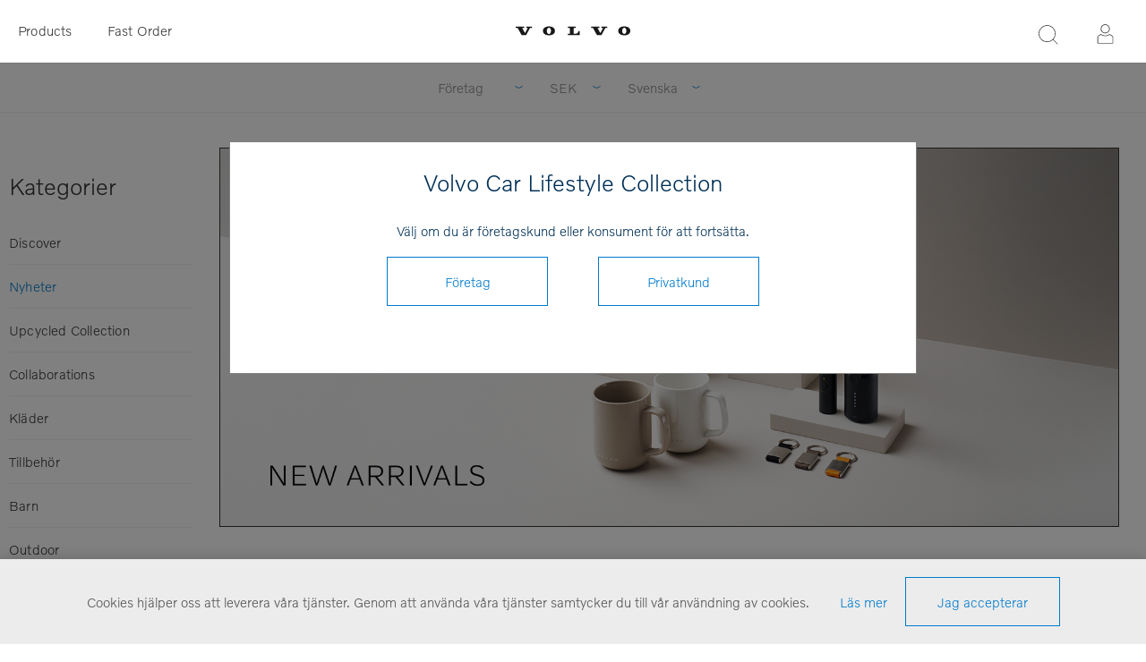

--- FILE ---
content_type: text/html; charset=utf-8
request_url: https://collection.volvocars.com/se/nyheter-2
body_size: 9687
content:
<!DOCTYPE html><html class="html-category-page category-page-nyheter-2 Nyheter"><head><title>Volvo Car Lifestyle Collection - Nyheter</title><meta charset=UTF-8><meta name=description content="Volvo Car Lifestyle Collection Shop"><meta name=keywords content="Volvo Car Lifestyle Collection Shop"><meta name=generator content=nopCommerce><meta name=viewport content="width=device-width, initial-scale=1"><link href="https://fonts.googleapis.com/css?family=Raleway:500" rel=stylesheet><link href="https://fonts.googleapis.com/css?family=Montserrat:400,700" rel=stylesheet><link href="https://fonts.googleapis.com/css?family=Oswald:400,300,700&amp;subset=latin,latin-ext" rel=stylesheet><script>(function(n,t,i,r,u){n[r]=n[r]||[];n[r].push({"gtm.start":(new Date).getTime(),event:"gtm.js"});var e=t.getElementsByTagName(i)[0],f=t.createElement(i),o=r!="dataLayer"?"&l="+r:"";f.async=!0;f.src="https://www.googletagmanager.com/gtm.js?id="+u+o+"&gtm_auth=FNn4AwkcBahxLhgixUOcfA&gtm_preview=env-1&gtm_cookies_win=x";e.parentNode.insertBefore(f,e)})(window,document,"script","dataLayer","GTM-WGJGRWG")</script><script>function gtag(){dataLayer.push(arguments)}</script><script async src="https://www.googletagmanager.com/gtag/js?id=G-04XRGM00X8"></script><script>function gtag(){dataLayer.push(arguments)}window.dataLayer=window.dataLayer||[];gtag("js",new Date);gtag("config","G-04XRGM00X8")</script><link href=/Themes/_Brandon/Content/CSS/styles.css rel=stylesheet><link href=/Themes/_Brandon/Content/CSS/tables.css rel=stylesheet><link href=/Themes/_Brandon/Content/CSS/mobile-only.css rel=stylesheet><link href=/Themes/_Brandon/Content/CSS/480.css rel=stylesheet><link href=/Themes/_Brandon/Content/CSS/720.css rel=stylesheet><link href=/Themes/_Brandon/Content/CSS/1000.css rel=stylesheet><link href=/Themes/_Brandon/Content/CSS/1320.css rel=stylesheet><link href=/Themes/VCC/Content/CSS/styles.css rel=stylesheet><link href=/Themes/VCC/Content/CSS/tables.css rel=stylesheet><link href=/Themes/VCC/Content/CSS/mobile-only.css rel=stylesheet><link href=/Themes/VCC/Content/CSS/480.css rel=stylesheet><link href=/Themes/VCC/Content/CSS/720.css rel=stylesheet><link href=/Themes/VCC/Content/CSS/1000.css rel=stylesheet><link href=/Themes/VCC/Content/CSS/1320.css rel=stylesheet><link href=/Plugins/SevenSpikes.Core/Styles/perfect-scrollbar.min.css rel=stylesheet><link href=/Plugins/Widgets.Topics/Contents/jquery.toast.min.css rel=stylesheet><link href=/Plugins/SevenSpikes.Nop.Plugins.MegaMenu/Themes/Element/Content/MegaMenu.css rel=stylesheet><link href=/Plugins/SevenSpikes.Nop.Plugins.InstantSearch/Themes/Element/Content/InstantSearch.css rel=stylesheet><link href=/Plugins/SevenSpikes.Nop.Plugins.ProductRibbons/Styles/Ribbons.common.css rel=stylesheet><link href=/Plugins/SevenSpikes.Nop.Plugins.ProductRibbons/Themes/Element/Content/Ribbons.css rel=stylesheet><link href=/Plugins/SevenSpikes.Nop.Plugins.QuickView/Themes/Element/Content/QuickView.css rel=stylesheet><link href=/lib/fineuploader/fine-uploader.min.css rel=stylesheet><script src=/lib/jquery/jquery-3.3.1.min.js></script><link rel=canonical href=https://collection.volvocars.com/SE/nyheter-2><link rel=apple-touch-icon sizes=180x180 href=/icons/icons_0/apple-touch-icon.png><link rel=icon type=image/png sizes=32x32 href=/icons/icons_0/favicon-32x32.png><link rel=icon type=image/png sizes=16x16 href=/icons/icons_0/favicon-16x16.png><link rel=manifest href=/icons/icons_0/site.webmanifest><link rel=mask-icon href=/icons/icons_0/safari-pinned-tab.svg color=#5bbad5><link rel="shortcut icon" href=/icons/icons_0/favicon.ico><meta name=msapplication-TileColor content=#ffffff><meta name=msapplication-config content=/icons/icons_0/browserconfig.xml><meta name=theme-color content=#ffffff><body class="notAndroid23 category-page-body earth-theme variant-1"><noscript><iframe src="https://www.googletagmanager.com/ns.html?id=GTM-WGJGRWG&amp;gtm_auth=FNn4AwkcBahxLhgixUOcfA&amp;gtm_preview=env-1&amp;gtm_cookies_win=x" height=0 width=0 style=display:none;visibility:hidden></iframe></noscript><div class=master-loading-overlay></div><div class=ajax-loading-block-window style=display:none></div><div id=dialog-notifications-success title=Kommentar style=display:none></div><div id=dialog-notifications-error title=Fel style=display:none></div><div id=dialog-notifications-warning title=Varning style=display:none></div><div id=bar-notification class=bar-notification-container data-close=Stäng></div><!--[if lte IE 7]><div style=clear:both;height:59px;text-align:center;position:relative><a href=http://www.microsoft.com/windows/internet-explorer/default.aspx target=_blank> <img src=/Themes/VCC/Content/img/ie_warning.jpg height=42 width=820 alt="You are using an outdated browser. For a faster, safer browsing experience, upgrade for free today."> </a></div><![endif]--><div class=master-wrapper-page><div class=master-header-wrapper><div class=desktop-nav-wrapper><div class=header-menu><div class=close-menu><span>Close</span></div><ul class=mega-menu data-isrtlenabled=false data-enableclickfordropdown=false><li class=mobilehide><a href="/" title=Products><span> Products</span></a><li class="has-sublist desktophide mobilehide"><span class="with-subcategories single-item-categories labelfornextplusbutton">Products</span><div class=plus-button></div><div class=sublist-wrap><ul class=sublist><li class=back-button><span>Back</span><li><a class=lastLevelCategory href=/SE/discover title=Discover><span>Discover</span></a><li><a class=lastLevelCategory href=/SE/upcycled-collection title="Upcycled Collection"><span>Upcycled Collection</span></a><li><a class=lastLevelCategory href=/SE/collaborations title=Collaborations><span>Collaborations</span></a><li><a class=lastLevelCategory href=/SE/kl%C3%A4der-3 title=Kläder><span>Kl&#xE4;der</span></a><li><a class=lastLevelCategory href=/SE/tillbeh%C3%B6r-2 title=Tillbehör><span>Tillbeh&#xF6;r</span></a><li><a class=lastLevelCategory href=/SE/barn-2 title=Barn><span>Barn</span></a><li><a class=lastLevelCategory href=/SE/outdoor title=Outdoor><span>Outdoor</span></a><li><a class=lastLevelCategory href=/SE/resor title=Resor><span>Resor</span></a><li><a class=lastLevelCategory href=/SE/dryckesbeh%C3%A5llare title=Dryckesbehållare><span>Dryckesbeh&#xE5;llare</span></a><li><a class=lastLevelCategory href=/SE/modellbilar-2 title=Skalmodeller><span>Skalmodeller</span></a><li><a class=lastLevelCategory href=/SE/kontor-3 title=Kontor><span>Kontor</span></a><li><a class=lastLevelCategory href=/SE/alla-produkter-3 title="Alla Produkter"><span>Alla Produkter</span></a><li><a class=lastLevelCategory href=/SE/outlet title=OUTLET><span>OUTLET</span></a></ul></div><li class=mobilehide><a href=/fastorder title="Fast Order"><span> Fast Order</span></a><li class=desktophide><a href=/SE/upcycled-collection title="Upcycled Collection"><span> Upcycled Collection</span></a><li class=desktophide><a href=/SE/tillbeh%C3%B6r-2><span>Tillbeh&#xF6;r</span></a><li class=desktophide><a href=/SE/kl%C3%A4der-3><span>Kl&#xE4;der</span></a><li class=desktophide><a href=/SE/barn-2><span>Barn</span></a><li class=desktophide><a href=/SE/resor title=Resor><span> Resor</span></a><li class=desktophide><a href=/SE/modellbilar-2 title=Skalmodeller><span> Skalmodeller</span></a><li class=desktophide><a href=/SE/kontor-3 title=Kontor><span> Kontor</span></a><li class=desktophide><a href=/SE/alla-produkter-3 title="Alla Produkter"><span> Alla Produkter</span></a></ul><div class=menu-title><span>Menu</span></div><ul class=mega-menu-responsive><li class=mobilehide><a href="/" title=Products><span> Products</span></a><li class="has-sublist desktophide mobilehide"><span class="with-subcategories single-item-categories labelfornextplusbutton">Products</span><div class=plus-button></div><div class=sublist-wrap><ul class=sublist><li class=back-button><span>Back</span><li><a class=lastLevelCategory href=/SE/discover title=Discover><span>Discover</span></a><li><a class=lastLevelCategory href=/SE/upcycled-collection title="Upcycled Collection"><span>Upcycled Collection</span></a><li><a class=lastLevelCategory href=/SE/collaborations title=Collaborations><span>Collaborations</span></a><li><a class=lastLevelCategory href=/SE/kl%C3%A4der-3 title=Kläder><span>Kl&#xE4;der</span></a><li><a class=lastLevelCategory href=/SE/tillbeh%C3%B6r-2 title=Tillbehör><span>Tillbeh&#xF6;r</span></a><li><a class=lastLevelCategory href=/SE/barn-2 title=Barn><span>Barn</span></a><li><a class=lastLevelCategory href=/SE/outdoor title=Outdoor><span>Outdoor</span></a><li><a class=lastLevelCategory href=/SE/resor title=Resor><span>Resor</span></a><li><a class=lastLevelCategory href=/SE/dryckesbeh%C3%A5llare title=Dryckesbehållare><span>Dryckesbeh&#xE5;llare</span></a><li><a class=lastLevelCategory href=/SE/modellbilar-2 title=Skalmodeller><span>Skalmodeller</span></a><li><a class=lastLevelCategory href=/SE/kontor-3 title=Kontor><span>Kontor</span></a><li><a class=lastLevelCategory href=/SE/alla-produkter-3 title="Alla Produkter"><span>Alla Produkter</span></a><li><a class=lastLevelCategory href=/SE/outlet title=OUTLET><span>OUTLET</span></a></ul></div><li class=mobilehide><a href=/fastorder title="Fast Order"><span> Fast Order</span></a><li class=desktophide><a href=/SE/upcycled-collection title="Upcycled Collection"><span> Upcycled Collection</span></a><li class=desktophide><a href=/SE/tillbeh%C3%B6r-2><span>Tillbeh&#xF6;r</span></a><li class=desktophide><a href=/SE/kl%C3%A4der-3><span>Kl&#xE4;der</span></a><li class=desktophide><a href=/SE/barn-2><span>Barn</span></a><li class=desktophide><a href=/SE/resor title=Resor><span> Resor</span></a><li class=desktophide><a href=/SE/modellbilar-2 title=Skalmodeller><span> Skalmodeller</span></a><li class=desktophide><a href=/SE/kontor-3 title=Kontor><span> Kontor</span></a><li class=desktophide><a href=/SE/alla-produkter-3 title="Alla Produkter"><span> Alla Produkter</span></a></ul></div><div class=header><div class=header-logo><a href=/SE class=logo> <img alt="Volvo Car Lifestyle Collection" src=/Themes/VCC/Content/img/volvo-wordmark-black.svg> </a></div><div class="search-box store-search-box"><form method=get id=small-search-box-form action=/SE/search><input type=text class=search-box-text id=small-searchterms autocomplete=off name=q placeholder="Sök produkt" aria-label=Sök> <input type=hidden class=instantSearchResourceElement data-highlightfirstfoundelement=false data-minkeywordlength=3 data-defaultproductsortoption=15 data-instantsearchurl=/SE/instantSearchFor data-searchpageurl=/SE/search data-searchinproductdescriptions=false data-numberofvisibleproducts=5> <input type=submit class="button-1 search-box-button" value=Sök></form><span class=close>&nbsp;</span></div><div class=header-options><div class=header-selectors-wrapper><div class=currency-selector><select id=customerCurrency name=customerCurrency onchange=setLocation(this.value) aria-label=Valuta><option value="https://collection.volvocars.com/SE/changecurrency/6?returnUrl=%2Fse%2Fnyheter-2">EUR<option value="https://collection.volvocars.com/SE/changecurrency/12?returnUrl=%2Fse%2Fnyheter-2">GBP<option selected value="https://collection.volvocars.com/SE/changecurrency/10?returnUrl=%2Fse%2Fnyheter-2">SEK<option value="https://collection.volvocars.com/SE/changecurrency/1?returnUrl=%2Fse%2Fnyheter-2">USD</select></div><div class=language-selector><select id=customerlanguage name=customerlanguage onchange=setLocation(this.value) aria-label=Språk><option value="https://collection.volvocars.com/SE/changelanguage/1?returnUrl=%2Fse%2Fnyheter-2">English<option value="https://collection.volvocars.com/SE/changelanguage/2?returnUrl=%2Fse%2Fnyheter-2">Deutsch<option value="https://collection.volvocars.com/SE/changelanguage/4?returnUrl=%2Fse%2Fnyheter-2">Fran&#xE7;ais<option value="https://collection.volvocars.com/SE/changelanguage/3?returnUrl=%2Fse%2Fnyheter-2">Espa&#xF1;ol<option value="https://collection.volvocars.com/SE/changelanguage/5?returnUrl=%2Fse%2Fnyheter-2">Italiano<option selected value="https://collection.volvocars.com/SE/changelanguage/6?returnUrl=%2Fse%2Fnyheter-2">Svenska</select></div></div><div class=header-links-wrapper><div class=header-links><ul><li id=registerlink><a href=/SE/register class=ico-register>Registrera</a><li id=loginlink><a href=/SE/login class=ico-login>Logga in</a></ul></div></div></div></div><div class=responsive-nav-wrapper-parent><div class=responsive-nav-wrapper><div class=menu-title><span>Menu</span></div><div class=search-wrap><span>Sök</span></div><div class=filters-button><span>Filters</span></div><div class=personal-button id=header-links-opener><span>Personal menu</span></div></div></div></div><div class=submenu><div class=submenu-wrapper><div class=customer-role-selector><div class=select-wrap><select id=customerRole name=customerRole onchange=setLocation(this.value) aria-label="Customer role selector"><option value="/WidgetsCustomerRoleModal/SetCustomerRole/?customerroleid=19&amp;referrerurl=/se/nyheter-2">Privatkund<option selected value="/WidgetsCustomerRoleModal/SetCustomerRole/?customerroleid=26&amp;referrerurl=/se/nyheter-2">Företag</select> <span class=select-box><span class=select-inner></span></span></div></div><div class=currency-selector><select id=customerCurrency name=customerCurrency onchange=setLocation(this.value) aria-label=Valuta><option value="https://collection.volvocars.com/SE/changecurrency/6?returnUrl=%2Fse%2Fnyheter-2">EUR<option value="https://collection.volvocars.com/SE/changecurrency/12?returnUrl=%2Fse%2Fnyheter-2">GBP<option selected value="https://collection.volvocars.com/SE/changecurrency/10?returnUrl=%2Fse%2Fnyheter-2">SEK<option value="https://collection.volvocars.com/SE/changecurrency/1?returnUrl=%2Fse%2Fnyheter-2">USD</select></div><div class=language-selector><select id=customerlanguage name=customerlanguage onchange=setLocation(this.value) aria-label=Språk><option value="https://collection.volvocars.com/SE/changelanguage/1?returnUrl=%2Fse%2Fnyheter-2">English<option value="https://collection.volvocars.com/SE/changelanguage/2?returnUrl=%2Fse%2Fnyheter-2">Deutsch<option value="https://collection.volvocars.com/SE/changelanguage/4?returnUrl=%2Fse%2Fnyheter-2">Fran&#xE7;ais<option value="https://collection.volvocars.com/SE/changelanguage/3?returnUrl=%2Fse%2Fnyheter-2">Espa&#xF1;ol<option value="https://collection.volvocars.com/SE/changelanguage/5?returnUrl=%2Fse%2Fnyheter-2">Italiano<option selected value="https://collection.volvocars.com/SE/changelanguage/6?returnUrl=%2Fse%2Fnyheter-2">Svenska</select></div></div></div></div><div class=overlayOffCanvas></div><div class=master-wrapper-content><div id=product-ribbon-info data-productid=0 data-productboxselector=".product-item, .item-holder" data-productboxpicturecontainerselector=".picture, .item-picture" data-productpagepicturesparentcontainerselector=.product-essential data-productpagebugpicturecontainerselector=.picture data-retrieveproductribbonsurl=/SE/RetrieveProductRibbons></div><div class=quickViewData data-productselector=.product-item data-productselectorchild=.buttons data-retrievequickviewurl=/SE/quickviewdata data-quickviewbuttontext="Quick View" data-quickviewbuttontitle="Quick View" data-isquickviewpopupdraggable=False data-enablequickviewpopupoverlay=True data-accordionpanelsheightstyle=content data-getquickviewbuttonroute=/SE/getquickviewbutton></div><div class=breadcrumb><ul><li><a href=/SE title=Hem>Hem</a> <span class=delimiter>/</span><li><strong class=current-item>Nyheter</strong></ul></div><div class=master-column-wrapper><div class=side-2><div class="block block-category-navigation"><div class=title><strong>Kategorier</strong></div><div class=listbox><ul class=list><li class=inactive><a href=/SE/discover> Discover </a><li class=active><a href=/SE/nyheter-2> Nyheter </a><li class=inactive><a href=/SE/upcycled-collection> Upcycled Collection </a><li class=inactive><a href=/SE/collaborations> Collaborations </a><li class=inactive><a href=/SE/kl%C3%A4der-3> Kl&#xE4;der </a><li class=inactive><a href=/SE/tillbeh%C3%B6r-2> Tillbeh&#xF6;r </a><li class=inactive><a href=/SE/barn-2> Barn </a><li class=inactive><a href=/SE/outdoor> Outdoor </a><li class=inactive><a href=/SE/resor> Resor </a><li class=inactive><a href=/SE/dryckesbeh%C3%A5llare> Dryckesbeh&#xE5;llare </a><li class=inactive><a href=/SE/modellbilar-2> Skalmodeller </a><li class=inactive><a href=/SE/kontor-3> Kontor </a><li class=inactive><a href=/SE/alla-produkter-3> Alla Produkter </a><li class=inactive><a href=/SE/outlet> OUTLET </a></ul></div></div></div><div class=mainwrapper><div class=category-description><div class=start-banner><img style="border:1px solid #333" src=https://brandonwebstorage.azureedge.net/misc/CATEGORY_NA_drop3_.jpg alt="" width=100% height=auto></div><h1>Volvo Car Lifestyle Collection 2025</h1><p style="width:80%;text-align:justify;margin:48px auto">Volvo is excited to introduce a new collection that goes beyond cars, embodying the brand's core values of quality, simplicity, Scandinavian design, timeless style and contemporary innovation.</div><div class=center-2><div class="page category-page"><div class=page-body><div class=product-selectors><div class=product-sorting><span>Sortera efter</span> <select aria-label=catalog.orderby.label id=products-orderby name=products-orderby onchange=setLocation(this.value)><option selected value="https://collection.volvocars.com/se/nyheter-2?orderby=0">Position<option value="https://collection.volvocars.com/se/nyheter-2?orderby=15">Senast skapad<option value="https://collection.volvocars.com/se/nyheter-2?orderby=5">Namn: A till Z<option value="https://collection.volvocars.com/se/nyheter-2?orderby=6">Namn: Z till A<option value="https://collection.volvocars.com/se/nyheter-2?orderby=10">Pris: L&#xE5;g till h&#xF6;g<option value="https://collection.volvocars.com/se/nyheter-2?orderby=11">Pris: H&#xF6;g till l&#xE5;g</select></div><div class=product-page-size><span>catalog.pagesize</span> <select aria-label=catalog.pagesize.label id=products-pagesize name=products-pagesize onchange=setLocation(this.value)><option selected value="https://collection.volvocars.com/se/nyheter-2?pagesize=100">100</select> <span>catalog.pagesize.perpage</span></div></div><div class=product-grid><div class=item-grid><div class=item-box><div class=product-item data-productid=8992><div class=picture><a href=/SE/swoodish-candle title="Swoodish Candle"> <img src="[data-uri]" data-lazyloadsrc=https://brandonwebstorage.azureedge.net/800/2310811-000.jpg alt="Swoodish Candle" title="Swoodish Candle" data-second-image=""> </a><div class="buttons desktop"></div></div><div class=details><h2 class=product-title><a href=/SE/swoodish-candle>Swoodish Candle</a></h2><div class=sku>2310811</div><div class=description></div><div class=add-info><div class=prices><span class="price actual-price"></span></div><div class="buttons mobile"></div></div></div></div></div><div class=item-box><div class=product-item data-productid=8899><div class=picture><a href=/SE/4-in-1-handheld-vacuum title="4-in-1 Handheld Vacuum"> <img src="[data-uri]" data-lazyloadsrc=https://brandonwebstorage.azureedge.net/800/2311029-100.jpg alt="4-in-1 Handheld Vacuum" title="4-in-1 Handheld Vacuum" data-second-image=""> </a><div class="buttons desktop"></div></div><div class=details><h2 class=product-title><a href=/SE/4-in-1-handheld-vacuum>4-in-1 Handheld Vacuum</a></h2><div class=sku>2311029</div><div class=description></div><div class=add-info><div class=prices><span class="price actual-price"></span></div><div class="buttons mobile"></div></div></div></div></div><div class=item-box><div class=product-item data-productid=8895><div class=picture><a href=/SE/flashlight title=Flashlight> <img src="[data-uri]" data-lazyloadsrc=https://brandonwebstorage.azureedge.net/800/2311028-100.jpg alt=Flashlight title=Flashlight data-second-image=""> </a><div class="buttons desktop"></div></div><div class=details><h2 class=product-title><a href=/SE/flashlight>Flashlight</a></h2><div class=sku>2311028</div><div class=description></div><div class=add-info><div class=prices><span class="price actual-price"></span></div><div class="buttons mobile"></div></div></div></div></div><div class=item-box><div class=product-item data-productid=8862><div class=picture><a href=/SE/canopy title=Canopy> <img src="[data-uri]" data-lazyloadsrc=https://brandonwebstorage.azureedge.net/800/2311017-710.jpg alt=Canopy title=Canopy data-second-image=""> </a><div class="buttons desktop"></div></div><div class=details><h2 class=product-title><a href=/SE/canopy>Canopy</a></h2><div class=sku>2311017</div><div class=description></div><div class=add-info><div class=prices><span class="price actual-price"></span></div><div class="buttons mobile"></div></div></div></div></div><div class=item-box><div class=product-item data-productid=8866><div class=picture><a href=/SE/folding-stool title="Folding Stool"> <img src="[data-uri]" data-lazyloadsrc=https://brandonwebstorage.azureedge.net/800/2311018-710.jpg alt="Folding Stool" title="Folding Stool" data-second-image=""> </a><div class="buttons desktop"></div></div><div class=details><h2 class=product-title><a href=/SE/folding-stool>Folding Stool</a></h2><div class=sku>2311018</div><div class=description></div><div class=add-info><div class=prices><span class="price actual-price"></span></div><div class="buttons mobile"></div></div></div></div></div><div class=item-box><div class=product-item data-productid=8868><div class=picture><a href=/SE/outdoor-blanket title="Outdoor Blanket"> <img src="[data-uri]" data-lazyloadsrc=https://brandonwebstorage.azureedge.net/800/2311019-710.jpg alt="Outdoor Blanket" title="Outdoor Blanket" data-second-image=""> </a><div class="buttons desktop"></div></div><div class=details><h2 class=product-title><a href=/SE/outdoor-blanket>Outdoor Blanket</a></h2><div class=sku>2311019</div><div class=description></div><div class=add-info><div class=prices><span class="price actual-price"></span></div><div class="buttons mobile"></div></div></div></div></div><div class=item-box><div class=product-item data-productid=8902><div class=picture><a href=/SE/travel-mug title="Travel Mug"> <img src="[data-uri]" data-lazyloadsrc=https://brandonwebstorage.azureedge.net/800/2311030-204.jpg alt="Travel Mug" title="Travel Mug" data-second-image=""> </a><div class="buttons desktop"></div></div><div class=details><h2 class=product-title><a href=/SE/travel-mug>Travel Mug</a></h2><div class=sku>2311030</div><div class=description></div><div class=add-info><div class=prices><span class="price actual-price"></span></div><div class="buttons mobile"></div></div></div></div></div><div class=item-box><div class=product-item data-productid=8873><div class=picture><a href=/SE/thermos-bottle-2 title="Thermos Bottle"> <img src="[data-uri]" data-lazyloadsrc=https://brandonwebstorage.azureedge.net/800/2311021-100.jpg alt="Thermos Bottle" title="Thermos Bottle" data-second-image=""> </a><div class="buttons desktop"></div></div><div class=details><h2 class=product-title><a href=/SE/thermos-bottle-2>Thermos Bottle</a></h2><div class=sku>2311021</div><div class=description></div><div class=add-info><div class=prices><span class="price actual-price"></span></div><div class="buttons mobile"></div></div></div></div></div><div class=item-box><div class=product-item data-productid=8870><div class=picture><a href=/SE/thermos-bottle title="Thermos Bottle"> <img src="[data-uri]" data-lazyloadsrc=https://brandonwebstorage.azureedge.net/800/2311020-204.jpg alt="Thermos Bottle" title="Thermos Bottle" data-second-image=""> </a><div class="buttons desktop"></div></div><div class=details><h2 class=product-title><a href=/SE/thermos-bottle>Thermos Bottle</a></h2><div class=sku>2311020</div><div class=description></div><div class=add-info><div class=prices><span class="price actual-price"></span></div><div class="buttons mobile"></div></div></div></div></div><div class=item-box><div class=product-item data-productid=8852><div class=picture><a href=/SE/backpack-3 title=Backpack> <img src="[data-uri]" data-lazyloadsrc=https://brandonwebstorage.azureedge.net/800/2311014-710.jpg alt=Backpack title=Backpack data-second-image=""> </a><div class="buttons desktop"></div></div><div class=details><h2 class=product-title><a href=/SE/backpack-3>Backpack</a></h2><div class=sku>2311014</div><div class=description></div><div class=add-info><div class=prices><span class="price actual-price"></span></div><div class="buttons mobile"></div></div></div></div></div><div class=item-box><div class=product-item data-productid=8856><div class=picture><a href=/SE/duffle-bag-3 title="Duffle Bag"> <img src="[data-uri]" data-lazyloadsrc=https://brandonwebstorage.azureedge.net/800/2311015-710.jpg alt="Duffle Bag" title="Duffle Bag" data-second-image=""> </a><div class="buttons desktop"></div></div><div class=details><h2 class=product-title><a href=/SE/duffle-bag-3>Duffle Bag</a></h2><div class=sku>2311015</div><div class=description></div><div class=add-info><div class=prices><span class="price actual-price"></span></div><div class="buttons mobile"></div></div></div></div></div><div class=item-box><div class=product-item data-productid=8850><div class=picture><a href=/SE/tote-bag-3 title="Tote Bag"> <img src="[data-uri]" data-lazyloadsrc=https://brandonwebstorage.azureedge.net/800/2311013-710.jpg alt="Tote Bag" title="Tote Bag" data-second-image=""> </a><div class="buttons desktop"></div></div><div class=details><h2 class=product-title><a href=/SE/tote-bag-3>Tote Bag</a></h2><div class=sku>2311013</div><div class=description></div><div class=add-info><div class=prices><span class="price actual-price"></span></div><div class="buttons mobile"></div></div></div></div></div><div class=item-box><div class=product-item data-productid=8859><div class=picture><a href=/SE/toiletry-bag title="Toiletry Bag"> <img src="[data-uri]" data-lazyloadsrc=https://brandonwebstorage.azureedge.net/800/2311016-710.jpg alt="Toiletry Bag" title="Toiletry Bag" data-second-image=""> </a><div class="buttons desktop"></div></div><div class=details><h2 class=product-title><a href=/SE/toiletry-bag>Toiletry Bag</a></h2><div class=sku>2311016</div><div class=description></div><div class=add-info><div class=prices><span class="price actual-price"></span></div><div class="buttons mobile"></div></div></div></div></div><div class=item-box><div class=product-item data-productid=8879><div class=picture><a href=/SE/mug title=Mug> <img src="[data-uri]" data-lazyloadsrc=https://brandonwebstorage.azureedge.net/800/2311022-204.jpg alt=Mug title=Mug data-second-image=""> </a><div class="buttons desktop"></div></div><div class=details><h2 class=product-title><a href=/SE/mug>Mug</a></h2><div class=sku>2311022</div><div class=description></div><div class=add-info><div class=prices><span class="price actual-price"></span></div><div class="buttons mobile"></div></div></div></div></div><div class=item-box><div class=product-item data-productid=8880><div class=picture><a href=/SE/mug-2 title=Mug> <img src="[data-uri]" data-lazyloadsrc=https://brandonwebstorage.azureedge.net/800/2311023-710.jpg alt=Mug title=Mug data-second-image=""> </a><div class="buttons desktop"></div></div><div class=details><h2 class=product-title><a href=/SE/mug-2>Mug</a></h2><div class=sku>2311023</div><div class=description></div><div class=add-info><div class=prices><span class="price actual-price"></span></div><div class="buttons mobile"></div></div></div></div></div><div class=item-box><div class=product-item data-productid=8905><div class=picture><a href=/SE/umbrella title=Umbrella> <img src="[data-uri]" data-lazyloadsrc=https://brandonwebstorage.azureedge.net/800/2311031-100.jpg alt=Umbrella title=Umbrella data-second-image=""> </a><div class="buttons desktop"></div></div><div class=details><h2 class=product-title><a href=/SE/umbrella>Umbrella</a></h2><div class=sku>2311031</div><div class=description></div><div class=add-info><div class=prices><span class="price actual-price"></span></div><div class="buttons mobile"></div></div></div></div></div><div class=item-box><div class=product-item data-productid=8891><div class=picture><a href=/SE/elk-soft-toy title="Elk Soft Toy"> <img src="[data-uri]" data-lazyloadsrc=https://brandonwebstorage.azureedge.net/800/2311027-000.jpg alt="Elk Soft Toy" title="Elk Soft Toy" data-second-image=""> </a><div class="buttons desktop"></div></div><div class=details><h2 class=product-title><a href=/SE/elk-soft-toy>Elk Soft Toy</a></h2><div class=sku>2311027</div><div class=description></div><div class=add-info><div class=prices><span class="price actual-price"></span></div><div class="buttons mobile"></div></div></div></div></div><div class=item-box><div class=product-item data-productid=8932><div class=picture><a href=/SE/cap-12 title="Cap S/M"> <img src="[data-uri]" data-lazyloadsrc=https://brandonwebstorage.azureedge.net/800/2311039-709.jpg alt="Cap S/M" title="Cap S/M" data-second-image=""> </a><div class="buttons desktop"></div></div><div class=details><h2 class=product-title><a href=/SE/cap-12>Cap S/M</a></h2><div class=sku>2311039</div><div class=description></div><div class=add-info><div class=prices><span class="price actual-price"></span></div><div class="buttons mobile"></div></div></div></div></div><div class=item-box><div class=product-item data-productid=8935><div class=picture><a href=/SE/cap-14 title="Cap S/M"> <img src="[data-uri]" data-lazyloadsrc=https://brandonwebstorage.azureedge.net/800/2311040-502.jpg alt="Cap S/M" title="Cap S/M" data-second-image=""> </a><div class="buttons desktop"></div></div><div class=details><h2 class=product-title><a href=/SE/cap-14>Cap S/M</a></h2><div class=sku>2311040</div><div class=description></div><div class=add-info><div class=prices><span class="price actual-price"></span></div><div class="buttons mobile"></div></div></div></div></div><div class=item-box><div class=product-item data-productid=8924><div class=picture><a href=/SE/cap-7 title="Cap M/L"> <img src="[data-uri]" data-lazyloadsrc=https://brandonwebstorage.azureedge.net/800/2311037-709.jpg alt="Cap M/L" title="Cap M/L" data-second-image=""> </a><div class="buttons desktop"></div></div><div class=details><h2 class=product-title><a href=/SE/cap-7>Cap M/L</a></h2><div class=sku>2311037</div><div class=description></div><div class=add-info><div class=prices><span class="price actual-price"></span></div><div class="buttons mobile"></div></div></div></div></div><div class=item-box><div class=product-item data-productid=8927><div class=picture><a href=/SE/cap-8 title="Cap M/L"> <img src="[data-uri]" data-lazyloadsrc=https://brandonwebstorage.azureedge.net/800/2311038-100.jpg alt="Cap M/L" title="Cap M/L" data-second-image=""> </a><div class="buttons desktop"></div></div><div class=details><h2 class=product-title><a href=/SE/cap-8>Cap M/L</a></h2><div class=sku>2311038</div><div class=description></div><div class=add-info><div class=prices><span class="price actual-price"></span></div><div class="buttons mobile"></div></div></div></div></div><div class=pager style=display:none></div></div><script src=//unpkg.com/jscroll/dist/jquery.jscroll.min.js></script><script>var slistClass=".product-grid";$(slistClass).jscroll({loadingHtml:"<small>Laddar...<\/small>",padding:200,debug:!0,autoTrigger:!0,autoTriggerUntil:100,nextSelector:"li.next-page a",contentSelector:slistClass,callback:function(){$(".pager").hide();$.event.trigger({type:"newProductsAddedToPageEvent"})}})</script></div></div></div></div></div></div></div><div class=footer-wrapper><div class=footer><div class=footer-upper></div><div class=footer-middle><div class="center cut-corner"><div class="footer-block footer-block-left"><div class=topic-block><div class=topic-block-title><h2>Behöver du hjälp?</h2></div></div><ul class=list><li><a href=/SE/hj%C3%A4lp>Leveransinformation</a><li><a href=/SE/returpolicy>Returpolicy</a><li><a href=/SE/allm%C3%A4nna-villkor>Allm&#xE4;nna Villkor</a></ul></div><div class="footer-block footer-block-middle"><div class=topic-block><div class=topic-block-title><h2>Håll dig uppdaterad!</h2></div></div><div><p style=line-height:26px>Vill du få nyheter och erbjudanden från Lifestyle Collection? Fyll i din e-postadress för att få våra nyhetsbrev.</p><br><div class=input-wrapper><input id=newsletter-email-front name=NewsletterEmail style=width:100% placeholder="Fyll i din e-post address" type=text> <span class=field-validation-valid data-valmsg-for=NewsletterEmail data-valmsg-replace=true></span></div><br> <button type=submit id=newsletter-subscribe-button-front style="padding:0 35px;font-size:15px;height:40px" class="button-2 btn btn-primary"> Prenumerera </button> <span id=subscribe-loading-progress-front style=display:none class=please-wait>Wait...</span></div><br><div id=newsletter-result-block-front></div><script>$(document).ready(function(){$("#newsletter-subscribe-button-front").click(function(){var t=$("#newsletter-email-front").val(),n=$("#subscribe-loading-progress-front");return n.show(),$.ajax({cache:!1,type:"POST",url:"/en/subscribenewsletter",data:{email:t,subscribe:!0},success:function(t){n.hide();$("#newsletter-result-block-front").html(t.Result);t.Success?($("#newsletter-subscribe-block-front").hide(),$("#newsletter-result-block-front").show()):$("#newsletter-result-block-front").fadeIn("slow").delay(2e3).fadeOut("slow")},error:function(){alert("Failed to subscribe.");n.hide()}}),!1})})</script></div><div class="footer-block footer-block-right"><div class=topic-block><div class=topic-block-title><h2>Kontakta oss</h2></div><div class=topic-block-body><p>Har du frågor, kommentarer eller synpunkter så är du välkommen att höra av dig till Customer Service:<p><strong>Mail:</strong> <a href=mailto:info.volvocars@brandoncompany.com>info.volvocars@brandoncompany.com</a><p><strong>Telefon:</strong> +46 31 764 47 40<p><strong>Öppettider:</strong> Måndag - Fredag 08:00-16:30 CET (lunch 12:00-13:00)<p><p>För förfrågningar från USA <a href="https://volvocollection.overtureshops.com/" target=_blank>vänligen besök</a>.</div></div></div></div></div><div class=footer-lower><p class="footer-text footer-powered-by">Powered by <a href="http://www.nopcommerce.com/">nopCommerce</a><p class="footer-text footer-designed-by">Designed by Brandon AB<p class="footer-text footer-disclaimer">Copyright &copy; 2026 Volvo Car Lifestyle Collection. Alla rättigheter är reserverade.</div><div class=wrapper-modal></div><div class=modal-inner><h1>Volvo Car Lifestyle Collection</h1><span>Välj om du är företagskund eller konsument för att fortsätta.</span><form method=post action=/WidgetsCustomerRoleModal/SetCustomerRole><input type=hidden name=CustomerRoleId id=CustomerRoleId value=EMPTY> <input type=hidden id=referrerurl name=referrerurl value=https://collection.volvocars.com/se/nyheter-2> <input type=submit name=Företag value=Företag class=button-1 onclick="$(&#34;#CustomerRoleId&#34;).val(&#34;26&#34;)"> <input type=submit name=Privatkund value=Privatkund class=button-1 onclick="$(&#34;#CustomerRoleId&#34;).val(&#34;19&#34;)"></form></div><div class=topic-block><div class=topic_Footer_footer><div id=footer-terms-and-social-media><ul class=contact-and-terms><li class=footer-list-item><a href=/se/Contactus-2>Kontakta oss</a><li class=footer-list-item><a href=/t/ConditionsOfUse>Allmänna Villkor</a><li class=footer-list-item><a href=https://brandonwebstorage.azureedge.net/misc/Brandons_Privacy_Policy_(eng).pdf target=_blank>Privacy Policy</a><li class=footer-list-item><a href=http://www.volvocars.com/se target=_blank>Global Home</a><li class=footer-list-item><a href=/t/Cookieinfotext>Cookies</a></ul><div class=social-media><a class=icon-facebook href=https://www.facebook.com/Volvo target=_blank rel=publisher> </a> <a class=icon-youtube href=https://www.youtube.com/user/VolvoCarsNews target=_blank rel=publisher> </a> <a class=icon-twitter href=https://twitter.com/volvocars target=_blank rel=publisher> </a> <a class=icon-instagram href=http://instagram.com/volvocars target=_blank rel=publisher> </a></div><div class=international-link><a href=https://www.volvocars.com target=_blank><em id=international-link> </em>International</a></div><div class=footer-copyright><span class=footer-copyright>Powered by <a href="https://www.nopcommerce.com/">nopCommerce</a> | Copyright © 2025 Volvo Car Lifestyle Collection. All rights reserved.</span></div></div></div></div></div></div></div><div id=eu-cookie-bar-notification class=eu-cookie-bar-notification><div class=content><div class=text><span>Cookies hjälper oss att leverera våra tjänster. Genom att använda våra tjänster samtycker du till vår användning av cookies.</span> <a class=learn-more><a href=/se/cookieinfotext title="Läs mer om våra cookies">Läs mer</a></a></div><div class=buttons><button type=button class="ok-button button-1" id=eu-cookie-ok>Jag accepterar</button></div></div></div><script src=/Plugins/Widgets.Topics/Scripts/jquery.toast.min.js></script><script src=/lib/jquery-validate/jquery.validate-v1.17.0/jquery.validate.min.js></script><script src=/lib/jquery-validate/jquery.validate-v1.17.0/localization/messages_sv.js></script><script src=/lib/jquery-validate/jquery.validate.unobtrusive-v3.2.10/jquery.validate.unobtrusive.min.js></script><script src=/lib/jquery-ui/jquery-ui-1.12.1.custom/jquery-ui.min.js></script><script src=/lib/jquery-migrate/jquery-migrate-3.0.1.min.js></script><script src=/js/public.common.js></script><script src=/js/public.ajaxcart.js></script><script src=/js/public.countryselect.js></script><script src=/Plugins/SevenSpikes.Core/Scripts/lib/kendo/2019.2.619/kendo.core.min.js></script><script src=/lib/kendo/2014.1.318/kendo.userevents.min.js></script><script src=/lib/kendo/2014.1.318/kendo.draganddrop.min.js></script><script src=/lib/kendo/2014.1.318/kendo.window.min.js></script><script src=/Plugins/SevenSpikes.Nop.Plugins.InstantSearch/Scripts/InstantSearch.min.js></script><script src=/lib/kendo/2014.1.318/kendo.data.min.js></script><script src=/lib/kendo/2014.1.318/kendo.popup.min.js></script><script src=/lib/kendo/2014.1.318/kendo.list.min.js></script><script src=/lib/kendo/2014.1.318/kendo.autocomplete.min.js></script><script src=/Plugins/SevenSpikes.Core/Scripts/perfect-scrollbar.min.js></script><script src=/Plugins/SevenSpikes.Core/Scripts/sevenspikes.core.min.js></script><script src=/Plugins/SevenSpikes.Nop.Plugins.MegaMenu/Scripts/MegaMenu.min.js></script><script src=/Plugins/SevenSpikes.Core/Scripts/jquery.json-2.4.min.js></script><script src=/Plugins/SevenSpikes.Nop.Plugins.ProductRibbons/Scripts/ProductRibbons.min.js></script><script src=/lib/fineuploader/jquery.fine-uploader.min.js></script><script src=/Plugins/SevenSpikes.Nop.Plugins.QuickView/Scripts/QuickView.min.js></script><script src=/Plugins/SevenSpikes.Core/Scripts/cloudzoom.core.min.js></script><script src=/Plugins/SevenSpikes.Core/Scripts/footable.min.js></script><script src=/Plugins/SevenSpikes.Core/Scripts/sevenspikes.theme.ex.min.js></script><script src=/Themes/VCC/Content/scripts/element.js></script><script id=instantSearchItemTemplate type=text/x-kendo-template>
    <div class="instant-search-item" data-url="${ data.CustomProperties.Url }">
        <a href="${ data.CustomProperties.Url }">
            <div class="img-block">
                <img src="${ data.DefaultPictureModel.ImageUrl }" alt="${ data.Name }" title="${ data.Name }" style="border: none">
            </div>
            <div class="detail">
                <div class="title">${ data.Name }</div>
                <div class="price"># var price = ""; if (data.ProductPrice.Price) { price = data.ProductPrice.Price } # #= price #</div>           
            </div>
        </a>
    </div>
</script><script>$("#small-search-box-form").on("submit",function(n){$("#small-searchterms").val()==""&&(alert("Vänligen fyll i något sökord"),$("#small-searchterms").focus(),n.preventDefault())})</script><script>AjaxCart.init(!1,".shopping-cart-link .cart-qty",".wishlist-qty","#flyout-cart")</script><script>$(document).ready(function(){$("#eu-cookie-bar-notification").show();$("#eu-cookie-ok").click(function(){$.ajax({cache:!1,type:"POST",url:"/eucookielawaccept",dataType:"json",success:function(){$("#eu-cookie-bar-notification").hide()},failure:function(){alert("Cannot store value")}})})})</script><div class=scroll-back-button id=goToTop><span></span></div>

--- FILE ---
content_type: text/css
request_url: https://collection.volvocars.com/Themes/_Brandon/Content/CSS/1000.css
body_size: 9331
content:

@media all and (min-width: 1025px) {

/* GLOBAL STYLES */

.desktop-device.scrollYRemove {
	margin-right: 17px; /*document no scroll fix*/
}
.overlayOffCanvas {
	z-index: 1010 !important;
    background-color: rgba(255,255,255,0.8);
}
.admin-header-links {
	z-index: 1020;
}
.master-wrapper-content {
	overflow: hidden;
	padding-top: 240px;
}
.home-page-body .master-wrapper-content {
	padding-top: 0 !important;
}
.master-column-wrapper {
	width: 980px;
}
.master-column-wrapper:after {
	content: "";
	display: block;
	clear: both;
}
.center-2 {
	float: right;
	width: 715px;
}
.side-2 {
	float: left;
	width: 245px;
	margin-top: 0 !important;
}
.page {
	clear: both;
	text-align: left;
}
.page-title {
	position: absolute;
	top: 0;
	left: 0;
	width: 100%;
	height: 200px;
	margin: 0;
}
.air-theme .page-title {
	background: url('../img/title-banner-1.jpg') center no-repeat;
}
.earth-theme .page-title {
	background: url('../img/title-banner-2.jpg') center no-repeat;
}
.page-title h1 {
	position: absolute;
	bottom: 58px;
	left: 0;
	width: 100%;
	color: #fff;
}
.air-theme .page-title h1,
.air-theme .product-grid .title strong {
	font-size: 26px;
}
.earth-theme .page-title h1,
.earth-theme .product-grid .title strong {
	font-size: 28px;
}
.home-page .topic-block,
.home-page .product-grid,
.home-page-polls {
	width: 980px;
}

/* GLOBAL FORMS */
/* GLOBAL TABLES */

.cart .product-picture img {
	max-width: 150px;
}
.reward-points-history .data-table col:first-child,
.reward-points-history .data-table th:first-child,
.reward-points-history .data-table td:first-child {
	display: none !important; /*hides counter*/
}
.order-details-page .data-table col:first-child,
.order-details-page .data-table th:first-child,
.order-details-page .data-table td:first-child {
	display: none !important; /*hides counter*/
}
.forums-table-section col:first-child,
.forums-table-section th:first-child,
.forums-table-section td:first-child {
	display: none !important; /*hides counter*/
}

/* NOTIFICATIONS & POPUPS */
/* HEADER */

.desktop-nav-wrapper {
	display: table;
	position: relative;
	top: 0; /*transition start*/
	z-index: 1020;
	width: 100%;
	min-height: 80px;
	box-shadow: 0 0 20px rgba(0, 0, 0, 0.2);
	padding: 15px;
	text-align: center;
	font-size: 0;
	transition: top 0.3s ease;
}
.air-theme .desktop-nav-wrapper {
	background-color: #fff;
}
.earth-theme .desktop-nav-wrapper {
	background-color: #222;
}
.desktop-nav-wrapper.stick {
	position: fixed;
	top: 0;
	width: 100%;
}
.desktop-device.scrollYRemove .desktop-nav-wrapper.stick {
	width: calc(100% - 17px);
}
.header,
.header-menu-parent,
.responsive-nav-wrapper-parent {
	display: table-cell;
	vertical-align: middle;
}
.header,
.menu-title-wrapper,
.responsive-nav-wrapper-parent {
	width: 200px;
}
.header-menu-parent {
	padding: 0 20px;
}
.header-logo {
	padding: 0;
	text-align: left;
}
.responsive-nav-wrapper-parent {
	height: auto !important;
}
.responsive-nav-wrapper {
	height: 50px; /* fix for JS height calculation conflict */
	overflow: hidden;
	text-align: right;
}
.responsive-nav-wrapper div {
	margin: 0;
}
.responsive-nav-wrapper .menu-title {
	display: none;
}
.earth-theme .responsive-nav-wrapper span,
.earth-theme .responsive-nav-wrapper a {
	background-image: url('../img/header-navigation-sprite-grey.png');
}

/* HEADER VARIANTS */

.air-theme.variant-2 .menu-title-wrapper,
.earth-theme.variant-2 .menu-title-wrapper {
	display: table-cell;
	vertical-align: middle;
	text-align: left;
}
.air-theme.variant-2 .menu-title-wrapper div,
.earth-theme.variant-2 .menu-title-wrapper div {
	display: inline-block;
}
.air-theme.variant-2 .menu-title-wrapper span,
.earth-theme.variant-2 .menu-title-wrapper span {
	display: block;
	position: relative;
	height: 50px;
	width: 50px;
	background-repeat: no-repeat;
	font-size: 0;
	cursor: pointer;
}
.air-theme.variant-2 .menu-title-wrapper span {
	background-color: #eda187;
	background-image: url('../img/header-navigation-sprite.png');
}
.earth-theme.variant-2 .menu-title-wrapper span {
	background-color: #007c5a;
	background-image: url('../img/header-navigation-sprite-grey.png');
}
.air-theme.variant-2 .menu-title-wrapper .personal-button span {
	background-position: -100px center;
}
.earth-theme.variant-2 .menu-title-wrapper .menu-title span {
	background-position: 0 center;
}
.earth-theme.variant-2 .menu-title-wrapper .search-wrap span {
	background-position: -50px center;
}
.air-theme.variant-2 .header-menu-parent {
	position: absolute;
	top: 80px;
	right: 0;
	left: 0;
	width: 100%;
	margin: auto;
	padding: 0;
	transition: all 0.2s ease;
}
.air-theme.variant-2 .stick .header-menu-parent {
	top: 0;
}
.earth-theme.variant-2 .header-menu-parent {
	padding: 0;
}
.air-theme.variant-2 .header-menu {
	margin: auto;
	box-shadow: 0 10px 10px rgba(0, 0, 0, 0.05);
	background-color: #fff;
	padding: 10px 20px;
	transition: all 0.2s ease;
}
/*.air-theme.variant-2 .header-menu {
	width: 980px;
}*/
.air-theme.variant-2 .stick .header-menu {
	width: 100% !important;
	min-height: 80px;
	padding: 20px;
}
.air-theme.variant-2 .header-menu:before {
	content: "";
	position: absolute;
	top: 0;
	left: 0;
	width: 100%;
	height: 15px;	
	background: -webkit-linear-gradient(top, rgba(0,0,0,0.1) 0%,rgba(0,0,0,0.04) 50%,rgba(0,0,0,0) 100%);
    background: linear-gradient(to bottom, rgba(0,0,0,0.1) 0%,rgba(0,0,0,0.04) 50%,rgba(0,0,0,0) 100%);
    filter: progid:DXImageTransform.Microsoft.gradient( startColorstr='#1a000000', endColorstr='#00000000',GradientType=0 );
}
.earth-theme.variant-2 .header-menu,
.earth-theme.variant-2 .header-menu.open {
	display: block;
}
.air-theme.variant-2 .header,
.earth-theme.variant-2 .header {
	width: auto;
}
.air-theme.variant-2 .header-logo,
.earth-theme.variant-2 .header-logo {
	text-align: center;
}
.air-theme.variant-2 .header-logo img {
	max-height: 50px; /* in this variant the header should always have static height, 80px at max, because of the overlapping header-menu.
	The only element that can cause the header to expand is the logo image, so its height is limited here. */
}

/* HEADER MENU, Air-1&2, Earth-1 */

.air-theme .menu-title,
.air-theme .close-menu,
.air-theme .header-menu .plus-button,
.air-theme .header-menu .back-button,
.earth-theme.variant-1 .menu-title,
.earth-theme.variant-1 .close-menu,
.earth-theme.variant-1 .header-menu .plus-button,
.earth-theme.variant-1 .header-menu .back-button {
	display: none;
}
.air-theme .top-menu,
.earth-theme.variant-1 .top-menu {
	display: block;
}

.air-theme .header-menu,
.earth-theme.variant-1 .header-menu {
	position: relative;
}
.air-theme .header-menu > ul,
.earth-theme.variant-1 .header-menu > ul {
	font-size: 0;
}
.air-theme .header-menu > ul > li,
.earth-theme.variant-1 .header-menu > ul > li {
	display: inline-block;
	margin: 0 -1px 0 0;
}
.air-theme .header-menu > ul > li > a,
.earth-theme.variant-1 .header-menu > ul > li > a {
	display: block;
	position: relative;
	padding: 10px 20px;
	text-transform: uppercase;
	cursor: pointer;
}
.air-theme .header-menu > ul > li > a {
	font-size: 14px;
	font-weight: 700;
	color: #333;
}
.earth-theme.variant-1 .header-menu > ul > li > a {
	font-size: 15px;
	font-weight: 400;
	color: #fff;
}
.air-theme .header-menu > ul > li > a:before,
.air-theme .header-menu > ul > li > a:after,
.earth-theme.variant-1 .header-menu > ul > li > a:before,
.earth-theme.variant-1 .header-menu > ul > li > a:after {
	content: "";
	position: absolute;
	width: 1px;
}
.air-theme .header-menu > ul > li > a:before,
.earth-theme.variant-1 .header-menu > ul > li > a:before {
	left: 0;
}
.air-theme .header-menu > ul > li > a:after,
.earth-theme.variant-1 .header-menu > ul > li > a:after {
	right: 0;
}
.air-theme .header-menu > ul > li > a:before,
.air-theme .header-menu > ul > li > a:after {
	height: 18px;
	background-color: #e5e5e5;
}
.earth-theme.variant-1 .header-menu > ul > li > a:before,
.earth-theme.variant-1 .header-menu > ul > li > a:after {
	height: 22px;
	background-color: #393939;
}

.air-theme .header-menu ul > li:hover
.earth-theme.variant-1 .header-menu ul > li:hover {
	z-index: 50;
}
.air-theme .header-menu ul > li:hover > a {
	color: #eda187;
}
.earth-theme.variant-1 .header-menu ul > li:hover > a {
	color: #007c5a;
}
.air-theme .header-menu .sublist-wrap,
.earth-theme.variant-1 .header-menu .sublist-wrap {
	display: none;
	position: absolute;
	z-index: 1;
	border-top: 10px solid transparent;
}
.air-theme .header-menu .sublist-wrap.active,
.earth-theme.variant-1 .header-menu .sublist-wrap.active {
	display: block;
}
.air-theme .header-menu .sublist,
.earth-theme.variant-1 .header-menu .sublist {
	width: 250px;
	box-shadow: 0 2px 8px rgba(0, 0, 0, 0.1);
	background-color: #fff;
	text-align: left;
}
.air-theme .header-menu .sublist {
	padding: 10px 0;
}
.earth-theme.variant-1 .header-menu .sublist {
	padding: 15px 0;
}
.air-theme .header-menu .sublist li,
.earth-theme.variant-1 .header-menu .sublist li {
	position: relative;
}
.air-theme .header-menu .sublist li a,
.earth-theme.variant-1 .header-menu .sublist li a {
	display: block;
	position: relative;
	padding: 12px 25px;
	color: #666;
}
.air-theme .header-menu .sublist li a {
	font-size: 14px;
}
.earth-theme.variant-1 .header-menu .sublist li a {
	font-size: 15px;
}
.air-theme .header-menu .sublist li .with-subcategories:after,
.earth-theme.variant-1 .header-menu .sublist li .with-subcategories:after {
	content: "";
	position: absolute;
	right: 20px;
	width: 6px;
	height: 9px;
	background: url('../img/arrow-grey.png') center no-repeat;
}
.air-theme .header-menu .sublist li .with-subcategories:after {
	top: 17px;
}
.earth-theme.variant-1 .header-menu .sublist li .with-subcategories:after {
	top: 20px;
}
.air-theme .header-menu .sublist-wrap .sublist-wrap {
	top: -20px;
	left: 100%;
}
.earth-theme.variant-1 .header-menu .sublist-wrap .sublist-wrap {
	top: -25px;
	left: 100%;
}

/* HEADER MENU, Air-2 */

.air-theme.variant-2 .header-menu-parent.hidden {
	visibility: hidden;
	opacity: 0;
}
.air-theme.variant-2 .header-menu-parent.visible {
	visibility: visible;
	opacity: 1;
}

/* HEADER MENU, Earth-2 */

.earth-theme.variant-2 .header-menu,
.earth-theme.variant-2 .header-menu .sublist-wrap {
    position: fixed;
    top: 0;
    left: 0;
	z-index: 1070;
    height: 100%;
    overflow: hidden;
    background-color: #fff;
	text-align: left;
    transition: all 0.8s ease;
}
.earth-theme.variant-2 .header-menu.open,
.earth-theme.variant-2 .header-menu .sublist-wrap.active {
	box-shadow: 0 0 5px rgba(0,0,0,0.3);
}
.earth-theme.variant-2.notAndroid23 .header-menu,
.earth-theme.variant-2.notAndroid23 .header-menu .sublist-wrap {
	width: 500px;
    -webkit-transform: translate(-100%);
    -ms-transform: translate(-100%);
    transform: translate(-100%);
}
.earth-theme.variant-2.android23 .header-menu,
.earth-theme.variant-2.android23 .header-menu .sublist-wrap {
	width: 500px;
    left: -500px;
}
.earth-theme.variant-2.notAndroid23 .header-menu.open,
.earth-theme.variant-2.notAndroid23 .header-menu .sublist-wrap.active {
    -webkit-transform: translate(0);
    -ms-transform: translate(0);
    transform: translate(0);
}
.earth-theme.variant-2.android23 .header-menu.open,
.earth-theme.variant-2.android23 .header-menu .sublist-wrap.active {
    left: 0;
}

.earth-theme.variant-2 .header-menu .close-menu,
.earth-theme.variant-2 .header-menu .back-button {
	padding: 20px;
	text-align: right;
	font-size: 0;
}
.earth-theme.variant-2 .header-menu .close-menu span,
.earth-theme.variant-2 .header-menu .back-button span {
	display: inline-block;
	width: 36px;
	height: 36px;
	border-radius: 50%;
	background: #ccc url('../img/close.png') center no-repeat;
	cursor: pointer;
}

.earth-theme.variant-2 .header-menu > ul li {
	position: relative;
	z-index: auto !important; /*overrides JS z-index reversing for the default desktop menu*/
	margin: 0 100px 0 80px;
	padding: 40px 0 0;
}
.earth-theme.variant-2 .header-menu > ul li:after {
	content: "";
	position: absolute;
	bottom: 5px;
	left: 0;
	z-index: -1;
	width: 100%;
	height: 2px;
	background-color: #eee;
}
.earth-theme.variant-2 .header-menu > ul li > a {
	position: relative;
	min-height: 60px;
	background-color: #fff;
	padding: 0 10px 0 0;
	line-height: 24px;
	color: #aaa;
	text-transform: uppercase;
	font-size: 24px;
	font-weight: 400;
}
.earth-theme.variant-2 .header-menu > ul li > a:before {
	content: "";
	position: absolute;
	top: 50%;
	left: -100px;
	width: 0;
	height: 4px;
	margin: -2px 0 0;
	background-color: #007c5a;
	transition: all 0.2s ease;
}
.earth-theme.variant-2 .header-menu > ul li > a:hover:before {
	width: 80px;
}
.earth-theme.variant-2 .header-menu .plus-button {
	position: absolute;
	right: -48px;
	z-index: 1;
	float: right;
	width: 40px;
	height: 40px;
	border: 8px solid #fff;
	border-radius: 50%;
	background: #ccc url('../img/arrow-white.png') center no-repeat;
	cursor: pointer;
	bottom: -4px;
}

.earth-theme.variant-2 .header-menu .sublist {
	width: 100% !important;
}
.earth-theme.variant-2 .header-menu li.back-button {
	margin: 0;
}
.earth-theme.variant-2 .header-menu li.back-button:after {
	display: none;
}

/* HEADER DROPDOWNS */

.store-search-box {
	z-index: auto;
	width: 100%;
	height: 100%;
	overflow: hidden;
	box-shadow: inset 0 0 20px rgba(0, 0, 0, 0.2);
	background-color: rgba(255,255,255,0.75);
	padding: 0;
}
.desktop-device.scrollYRemove .store-search-box {
	width: calc(100% - 17px);
}
.store-search-box .close {
	display: inline-block;
	position: absolute;
	top: 22px;
	right: 22px;
	width: 36px;
	height: 36px;
	border-radius: 50%;
	background: #ccc url('../img/close.png') center no-repeat;
	cursor: pointer;
}
.store-search-box form {
	position: absolute;
	top: 28%;
	right: 0;
	left: 0;
	width: 600px;
	height: 80px;
	margin: auto;
	border-width: 2px 0;
	border-color: #ccc;
	padding: 10px 0;
}
.air-theme .search-box input.search-box-text {
	font-size: 18px;
}
.earth-theme .search-box input.search-box-text {
	font-size: 24px;
}
.search-box .search-box-button {
	border: none;
}
.search-box .ui-autocomplete {
	width: 600px !important;
	border-top: 10px solid #fff; /* pseudo offset */
}

.header-options {
	position: absolute;
	top: 100% !important;
	right: 5px;
	left: auto;
	z-index: auto;
	width: 270px;
	margin-top: 5px;
	box-shadow: 0 0 10px rgba(0, 0, 0, 0.1);
}
.header-selectors-wrapper {
	padding: 20px;
}
.header-selectors-wrapper > div {
	margin-top: 10px;
}
.header-links-wrapper {
	text-align: left;
}

.flyout-cart {
	display: none;
	position: absolute;
	top: 100%;
	right: 5px;
	width: 400px;
	margin-top: 5px;
	box-shadow: 0 0 10px rgba(0, 0, 0, 0.1);
	background-color: #f6f6f6;
	transition: all 0.3s ease;
}
.flyout-cart.active  {
	display: block;
}
.earth-theme .mini-shopping-cart {
	font-weight: 400;
}
.mini-shopping-cart .count {
	border-bottom: 1px solid #eee;
	background-color: #f6f6f6;
	padding: 20px;
	text-align: center;
	font-size: 14px;
}
.air-theme .mini-shopping-cart .count a {
	color: #eda187;
}
.earth-theme .mini-shopping-cart .count a {
	color: #007c5a;
}
.mini-shopping-cart .count a:before {
	content: "";
	display: inline-block;
	width: 16px;
	height: 17px;
	margin: 0 5px 0 0;
	background: url('../img/tick-color.png') center no-repeat;
	vertical-align: middle;
}
.air-theme .mini-shopping-cart .count a:before {
	background-color: #eda187;
}
.earth-theme .mini-shopping-cart .count a:before {
	background-color: #007c5a;
}
.mini-shopping-cart .items {
	position: relative;
	border-bottom: 1px solid #eee;
	overflow: hidden;
	background-color: #fff;
}
.mini-shopping-cart .item {
	display: table;
	width: 100%;
	margin: -10px 0 30px; /*perfect scrollbar container fix*/
	padding: 0 20px;
}
.mini-shopping-cart .item.first {
	margin-top: 30px;
}
.mini-shopping-cart .picture {
	display: table-cell;
	width: 120px;
	padding: 0 20px 0 0;
	text-align: center;
	vertical-align: top;
}
.mini-shopping-cart .picture a {
	display: block;
	position: relative;
	overflow: hidden;
}
.mini-shopping-cart .picture a:before {
	content: "";
	display: block;
	padding-top: 100%;
}
.mini-shopping-cart .picture img {
	position: absolute;
	top: 0;
	right: 0;
	bottom: 0;
	left: 0;
	margin: auto;
	max-width: 100%;
}
.mini-shopping-cart .product {
	display: table-cell;
	position: relative;
	padding: 10px 0 60px;
	text-align: left;
	vertical-align: top;
}
.mini-shopping-cart .name {
	margin: 0 0 10px;
	color: #555;
	text-transform: uppercase;
}
.air-theme .mini-shopping-cart .name {
	font-size: 14px;
}
.earth-theme .mini-shopping-cart .name {
	font-size: 16px;
}
.mini-shopping-cart .attributes {
	display: none;
}
.mini-shopping-cart .quantity {
	font-size: 13px;
}
.mini-shopping-cart .price {
	position: absolute;
	bottom: 0;
	left: 0;
	width: 100%;
	border-width: 1px 0;
	border-style: solid;
	border-color: #eee;
	padding: 10px 15px;
	text-align: right;
}
.mini-shopping-cart .price span {
	font-size: 16px;
}
.air-theme .mini-shopping-cart .price span {
	font-weight: 700;
	color: #eda187;
}
.earth-theme .mini-shopping-cart .price span {
	font-weight: 400;
	color: #007c5a;
}
.mini-shopping-cart .totals {
	padding: 25px 20px;
	text-align: center;
	font-size: 18px;
}
.air-theme .mini-shopping-cart .totals strong {
	font-weight: 700;
	color: #eda187;
}
.earth-theme .mini-shopping-cart .totals strong {
	font-weight: 400;
	color: #007c5a;
}
.mini-shopping-cart .buttons {
	padding: 0 10px 20px;
	text-align: center;
}
.mini-shopping-cart button {
	display: inline-block;
	width: 46%;
	height: 55px;
	margin: 0 2%;
	color: #fff;
	text-transform: uppercase;
	transition: opacity 0.2s ease;
}
.mini-shopping-cart button:hover {
	opacity: 0.9;
}
.air-theme .mini-shopping-cart button {
	font-size: 14px;
}
.earth-theme .mini-shopping-cart button {
	font-size: 16px;
}
.air-theme .mini-shopping-cart .cart-button {
	background-color: #eda187;
}
.earth-theme .mini-shopping-cart .cart-button {
	background-color: #007c5a;
}
.mini-shopping-cart .checkout-button {
	background-color: #555;
}
.mini-shopping-cart button:before {
	content: "";
	display: inline-block;
	width: 33px;
	height: 33px;
	margin: 0 10px 0 0;
	vertical-align: middle;
}
.mini-shopping-cart button span {
	vertical-align: middle;
}
.mini-shopping-cart .cart-button:before {
	background: url('../img/flyout-cart-sprite.png') left no-repeat;
}
.mini-shopping-cart .checkout-button:before {
	background: url('../img/flyout-cart-sprite.png') right no-repeat;
}
.mini-shopping-cart button:only-child {
}
.mini-shopping-cart button + button {
}

/* HEADER VARIANTS DROPDOWNS */

.air-theme.variant-2.home-page-body .search-wrap {
	display: none;
}
.air-theme.variant-2 .responsive-nav-wrapper .personal-button {
	display: none;
}
.air-theme.variant-2 .header-options {
	right: auto;
	left: 5px;
}
.air-theme.variant-2 .header-options,
.air-theme.variant-2 .flyout-cart {
	z-index: 1040;
	transition: all 0.3s ease;
}
.air-theme.variant-2 .stick .header-options {
	left: -100%;
}
.air-theme.variant-2 .stick .flyout-cart {
	right: -100%;
}

.air-theme.variant-2 .search-box.static {
	display: block !important;
	position: relative;
	top: 0 !important;
	z-index: 99; /* higher than the possible number of slider images */
	width: 980px;
	margin: 100px auto 0;
	box-shadow: 0 0 15px rgba(0, 0, 0, 0.15);
	overflow: visible;
	background-color: #fff;
	padding: 10px;
	transition: none;
}
.air-theme.variant-2 .slider-wrapper + .search-box.static {
	top: -35px !important;
	margin: auto;
}
.air-theme.variant-2 .search-box.static form {
	position: relative;
	top: 0;
	width: 100%;
	height: 60px;
	border: 1px solid #eee;
	padding: 0;
}
.air-theme.variant-2 .search-box .select-box {
	background-color: #333;
}
.air-theme.variant-2 .search-box.static .search-box-button {
	border-left: 1px solid #eee;
}
.air-theme.variant-2 .search-box.static .ui-autocomplete {
	width: calc(100% - 82px) !important;
	border: none;
}

/* FOOTER */

.newsletter-email {
	width: 560px;
	margin: auto;
}
.footer-middle .center {
	position: relative;
	min-height: 380px;
}
.social-sharing {
	position: absolute;
	top: 50%;
	left: 50%;
	margin: -160px 0 0 -160px;
	padding-top: 115px;
}
.air-theme .social-sharing .title {
	margin-bottom: 25px;
}
.earth-theme .social-sharing .title {
	margin-bottom: 20px;
}
.footer-block {
	width: 33.33333%;
	margin: 110px 0 90px;
}

/* LEFT/RIGHT COLUMN */

.block {
	float: none;
	width: auto;
	margin: 0 0 20px;
}
.block:last-child {
	margin: 0;
}
.block .listbox {
	display: block;
}
.block .title {
	padding: 15px 20px;
	cursor: default;
}
.block .title:before,
.block .title:after {
	display: none;
}
.block .title strong {
	display: block;
}

.block-recently-viewed-products li {
	padding: 10px 0;
	font-size: 0;
}
.block .product-picture {
	display: inline-block !important;
	width: 25%;
	padding: 0 10px !important;
	vertical-align: top;
}
.block .product-picture img {
	display: block;
	max-width: 100%;
}
.block .product-name {
	display: inline-block !important;
	width: 75%;
	padding: 0 10px !important;
	vertical-align: top;
}

/* CATEGORY PAGE & GRIDS */

.breadcrumb {
	width: 980px;
	margin: -40px auto 50px;
}
.home-page .item-box {
	text-align: center;
}
.item-box .buttons {
	position: absolute;
	bottom: -100px;
	left: 0;
	width: 100%;
	height: 100px; /*fixed height required, depending on padding*/
	margin: 0;
	padding: 30px 0;
	opacity: 0.95;
	transition: all 0.4s ease;
}
.item-box .buttons.mobile {
	display: none;
}
.item-box .buttons.desktop {
	display: block;
}
.item-box:hover .buttons {
	bottom: 0;
}
.item-box .buttons button {
	display: inline-block;
	width: auto;
	position: relative;
	margin: 0 2px;
	overflow: visible; /*Ie fix*/
	padding: 0 3px;
	font-size: 0;
	transition: opacity 0.2s ease;
}
.item-box .buttons button:before {
	margin: 0;
}
.item-box .add-to-wishlist-button:before {
	background-position: -40px top;
}
.item-box .add-to-compare-list-button:before {
	background-position: -80px top;
}
.product-grid .item-box button span {
	position: absolute;
	bottom: -25px;
	left: 50%;
	background-color: rgba(255,255,255,0.8);
	padding: 5px 8px;
	text-transform: uppercase;
	white-space: nowrap;
	opacity: 0;
	transition: opacity 0.2s ease;
}
.air-theme .product-grid .item-box button span {
	font-size: 10px;
	color: #eda187;
}
.earth-theme .product-grid .item-box button span {
	font-size: 10px;
	letter-spacing: 0.5px;
	color: #007c5a;
}
.product-grid .item-box button span:before {
	content: "";
	position: absolute;
	top: -5px;
	left: 50%;
	margin: 0 0 0 -5px;
	border-width: 0 5px 5px;
	border-style: dashed dashed solid;
	border-color: transparent transparent rgba(255,255,255,0.8);
}
.product-grid .item-box button:hover span {
	opacity: 1;
}

.home-page-category-grid {
	width: 980px;
	margin: 50px auto 60px;
}
.sub-category-grid {
	margin: 50px 0 60px;
}
.home-page-category-grid .item-box,
.sub-category-grid .item-box {
	margin-bottom: 2%;
}
.home-page-category-grid .title,
.sub-category-grid .title {
	text-align: right;
}
.home-page-category-grid .title a,
.sub-category-grid .title a {
	display: inline-block;
}
.product-viewmode {
	width: 18%;
}

/* ALTERNATE FEATURED PRODUCTS */

.alternate-products {
	margin-bottom: 80px !important;
}
.alternate-products .item-box {
	clear: none;
	width: 24.25%;
	margin-bottom: 2%;
	margin-left: 1%;
	box-shadow: 0 0 20px rgba(0,0,0,0.1);
	background-color: #fff;
	padding: 10px 10px 30px;
}
.alternate-products .item-box:nth-child(4n+1) {
	clear: both;
	margin-left: 0;
}
.alternate-products .item-box .details {
	padding: 0 10px;
}
.alternate-products .item-box .buttons {
	height: 80px;
	background-color: transparent !important;
	padding: 10px 0;
	opacity: 1;
}
.alternate-products .item-box .buttons:before {
	content: "";
	position: absolute;
	bottom: 0;
	left: 0;
	width: 100%;
	height: 0;
	background-color: #fff;
	transition: all 0.2s ease;
}
.alternate-products .item-box .buttons button {
	opacity: 0;
}
.alternate-products .item-box button:nth-child(4) {
	display: none; /*hidden when the button lane is full*/
}
.alternate-products .item-box button:before {
	box-sizing: content-box;
	border-width: 10px;
	border-style: solid;
	border-radius: 50%;
}
.air-theme .alternate-products .item-box button:before {
	border-color: #eda187;
	background-color: #eda187;
}
.earth-theme .alternate-products .item-box button:before {
	border-color: #007c5a;
	background-color: #007c5a;
}
.alternate-products .item-box button span {
	display: none; /*tooltip hidden*/
}
.alternate-products .item-box button span:before {
	display: none;
}
.alternate-products .item-box:hover .buttons:before {
	height: 50%;
}
.alternate-products .item-box:hover .buttons button {
	opacity: 1;
}

/* PRODUCT PAGE */

.gallery {
	float: left;
	width: 48%;
}
.gallery .picture {
	width: auto;
}
.gallery .picture-thumbs a {
	width: 92px;
	height: 92px;
}
.overview {
	float: right;
	width: 48%;
}

.variant-picture {
	float: left;
	width: 250px;
	height: 250px;
	margin: 0;
}
.variant-overview {
	position: relative;
	float: right;
	width: 700px;
	min-height: 250px;
	padding: 0 0 110px;
}
.variant-overview .attributes {
	border: none;
	background-color: transparent;
	padding: 0;
}
.variant-overview .rental-attributes {
	margin-bottom: 0 !important;
}
.variant-overview .buttons-wrapper {
	display: table;
	position: absolute;
	bottom: 0;
	left: 0;
	width: 100%;
	border-top: 1px solid #eee;
	overflow: hidden;
	background-color: #f9f9f9;
	padding: 15px;
}
.variant-overview .prices,
.variant-overview .add-to-cart,
.variant-overview .add-to-wishlist {
	display: table-cell;
	vertical-align: middle;
	white-space: nowrap;
}
.variant-overview .add-to-cart {
	text-align: right;
}
.variant-overview .add-to-cart-panel > div {
	display: inline-block;
	margin: 0;
	vertical-align: middle;
}
.variant-overview .add-to-wishlist {
	width: 55px;
}
.variant-overview .add-to-wishlist-button {
	display: block;
	margin: 0 -5px 0 5px;
}
.ui-tabs .ui-tabs-panel {
	padding: 40px;
}
.product-details-page .item-box {
	width: 23.5%; /*four per row*/
}
.product-details-page .item-box:nth-child(3n+1) {
	clear: none;
	margin-left: 2%;
}
.product-details-page .item-box:nth-child(4n+1) {
	clear: both;
	margin-left: 0;
}
.product-details-page .item-box .prices {
	margin: 0;
}

/* REVIEW PAGE */

.product-review-item .review-item-head {
	float: left;
	width: 20%;
	margin: 0;
}
.product-review-item .review-info .user {
	padding: 0 15px 0 0;
}
.product-review-item .review-content {
	float: right;
	width: 80%;
}

/* WISHLIST & COMPARE LIST */

.wishlist-content .message-error {
	margin: -20px 0 20px;
}
.wishlist-page .share-info {
	margin: 0 0 80px;
}
.compare-products-page .button-wrapper {
	margin: 0 0 40px;
	text-align: center;
}
.compare-products-mobile {
	display: none;
}
.compare-products-table {
	display: table;
	margin: 0 0 80px;
}
.compare-products-table td {
	position: relative;
	border-width: 1px;
	border-style: solid;
	border-color: #eee transparent;
	padding: 20px;
	vertical-align: top;
	color: #555;
}
.compare-products-table td:first-child {
	min-width: 200px;
	border-color: #eee #eee #eee transparent;
	vertical-align: middle;
	color: #aaa;
}
.compare-products-table .product-picture {
	text-align: left;
	vertical-align: top;
	font-size: 0;
}
.compare-products-table .product-picture a {
	display: inline-block;
}
.compare-products-table .product-picture img {
	max-width: 230px; /*Ie fix*/
}
.compare-products-table .remove-button {
	position: absolute;
	top: 19px;
	left: 19px;
	opacity: 0.9;
	transition: opacity 0.2s ease;
}
.earth-theme .compare-products-page .remove-button {
	text-transform: uppercase;
}
.compare-products-table .remove-button:hover {
	opacity: 1;
}
.air-theme .compare-products-table .remove-button:before {
	margin: 0 6px 0 -2px;
}
.earth-theme .compare-products-table .remove-button:before {
	margin: 0 8px 0 -2px;
}
.earth-theme .compare-products-page .product-name td {
	font-weight: 400;
}
.air-theme .compare-products-page .product-price td {
	font-weight: 700;
	color: #eda187;
}
.earth-theme .compare-products-page .product-price td {
	font-weight: 400;
	color: #007c5a;
}
.compare-products-table .full-description {
	display: none;
}

/* TOPICS */

.topic-password {
	width: 600px;
	margin: -150px auto 100px;
}

/* CONTACT PAGES */
/* REGISTRATION, LOGIN */

.registration-page .title,
.account-page .title {
	text-align: center;
}
.login-page .customer-blocks {
	margin-bottom: 40px;
}
.login-page .returning-wrapper {
	float: left;
	width: 49%;
}
.login-page .new-wrapper {
	float: right;
	width: 49%;
}
.air-theme .login-page .content {
	min-height: 170px;
}
.earth-theme .login-page .content {
	min-height: 190px;
}
.login-page .inner-wrapper .buttons {
	border-top: 1px solid #eee;
	padding: 30px 0 0;
}

/* ACCOUNT PAGES */

.customer-pages-body .center-2 {
	width: 100%;
}
.customer-pages-body .side-2 {
	display: none !important;
}

.block-account-navigation {
	margin: 10px 0 70px !important;
	border-bottom: 1px solid #eee;
	background-color: #f9f9f9;
	text-align: center;
}
.block-account-navigation .title {
	display: none;
}
.block-account-navigation .listbox {
	padding: 0;
	font-size: 0;
}
.block-account-navigation .list li {
	display: inline-block;
	margin: 2px 1px 0;
}
.block-account-navigation .list a {
	height: 50px;
	background-color: transparent;
	padding: 0 20px 0 50px;
	line-height: 50px;
	text-transform: uppercase;
	white-space: nowrap;
	transition: all 0.2s ease;
}
.block-account-navigation .list a:before,
.block-account-navigation .list a:after {
	content: "";
	position: absolute;
	top: 13px;
	left: 15px;
	width: 25px;
	height: 25px;
	border-radius: 50%;
	background-image: url('../img/account-navigation-sprite.png');
	background-repeat: no-repeat;
	transition: all 0.2s ease;
}
.air-theme .block-account-navigation .list a:before {
	background-color: #eda187;
}
.earth-theme .block-account-navigation .list a:before {
	background-color: #007c5a;
}
.block-account-navigation .list a:after {
	background-color: transparent;
	opacity: 0;
}

.air-theme .block-account-navigation .list a:hover,
.air-theme .block-account-navigation .list a.active {
	background-color: #eda187;
	color: #fff;
}
.earth-theme .block-account-navigation .list a:hover,
.earth-theme .block-account-navigation .list a.active {
	background-color: #007c5a;
	color: #fff;
}
.block-account-navigation .list a:hover:before,
.block-account-navigation .list a.active:before {
	background-color: transparent;
	opacity: 0;
}
.block-account-navigation .list a:hover:after,
.block-account-navigation .list a.active:after {
	opacity: 1;
}

.block-account-navigation .customer-info a:before {
	background-position: 0 0;
}
.block-account-navigation .customer-addresses a:before {
	background-position: -25px 0;
}
.block-account-navigation .customer-orders a:before {
	background-position: -50px 0;
}
.block-account-navigation .return-requests a:before {
	background-position: -75px 0;
}
.block-account-navigation .downloadable-products a:before {
	background-position: -100px 0;
}
.block-account-navigation .back-in-stock-subscriptions a:before {
	background-position: -125px 0;
}
.block-account-navigation .reward-points a:before {
	background-position: -150px 0;
}
.block-account-navigation .change-password a:before {
	background-position: -175px 0;
}
.block-account-navigation .customer-avatar a:before {
	background-position: -200px 0;
}
.block-account-navigation .forum-subscriptions a:before {
	background-position: -225px 0;
}
.block-account-navigation .customer-reviews a:before {
	background-position: -250px 0;
}
.block-account-navigation .customer-vendor-info a:before {
	background-position: -275px 0;
}

.block-account-navigation .customer-info a:after {
	background-position: 0 -25px;
}
.block-account-navigation .customer-addresses a:after {
	background-position: -25px -25px;
}
.block-account-navigation .customer-orders a:after {
	background-position: -50px -25px;
}
.block-account-navigation .return-requests a:after {
	background-position: -75px -25px;
}
.block-account-navigation .downloadable-products a:after {
	background-position: -100px -25px;
}
.block-account-navigation .back-in-stock-subscriptions a:after {
	background-position: -125px -25px;
}
.block-account-navigation .reward-points a:after {
	background-position: -150px -25px;
}
.block-account-navigation .change-password a:after {
	background-position: -175px -25px;
}
.block-account-navigation .customer-avatar a:after {
	background-position: -200px -25px;
}
.block-account-navigation .forum-subscriptions a:after {
	background-position: -225px -25px;
}
.block-account-navigation .customer-reviews a:after {
	background-position: -250px -25px;
}
.block-account-navigation .customer-vendor-info a:after {
	background-position: -275px -25px;
}

/*.block-account-navigation .list span:after {
	content: "";
	position: absolute;
	bottom: -8px;
	left: 50%;
	margin: 0 0 0 -10px;
	border-width: 8px 10px 0 10px;
	border-style: solid dashed dashed;
	opacity: 0;
	transition: opacity 0.2s ease;
}
.air-theme .block-account-navigation .list span:after {
	border-color: #eda187 transparent transparent;
}
.earth-theme .block-account-navigation .list span:after {
	border-color: #007c5a transparent transparent;
}
.block-account-navigation .list a:hover span:after,
.block-account-navigation .list a.active span:after {
	opacity: 1;
}*/

.account-page .page-body {
	max-width: 1000px;
	margin-left: auto;
	margin-right: auto;
}
.back-in-stock-subscription-list-page,
.forum-subscriptions-page {
	margin: 0 0 40px;
}
.account-page .edit-address,
.account-page.order-list-page,
.return-request-list-page,
.change-password-page {
	margin: 20px 0 40px;
}
.recurring-payments {
	margin: 0 0 60px;
}
.page.avatar-page {
	margin: 20px 0 40px;
	text-align: center;
}
.account-page .review-item-head {
	width: 25%;
}
.account-page .review-content {
	width: 75%;
}
.account-page .review-info label {
	display: none;
}

/* SHOPPING CART */

.order-progress {
	margin: 0 0 90px;
}
.shopping-cart-page
.tax-shipping-info {
	text-align: right;
}
.checkout-attributes {
	padding: 0 20px;
	text-align: right;
}
.checkout-attributes li {
	margin: 0 0 0 10px !important;
}
.checkout-attributes .attribute-squares li {
	margin: 5px -5px 5px 5px !important;
}
.selected-checkout-attributes {
	text-align: right;
}
.shopping-cart-page .cart-footer {
	margin-bottom: 80px;
}
.cart-footer:after {
	content: "";
	display: block;
	clear: both;
}
.cart-collaterals {
	float: left;
	width: 65%;
	max-width: none;
}
.cart-collaterals .deals,
.cart-collaterals .shipping {
	background-color: #f9f9f9;
	padding: 25px 20px;
	text-align: center;
}
.cart-collaterals .deals {
	float: left;
	width: 48.4%;
}
.cart-collaterals .shipping {
	float: right;
	width: 48.4%;
}
.cart-collaterals
.coupon-box + .giftcard-box {
	margin: 30px 0 0;
}
.cart-collaterals .title {
}
.cart-collaterals .inner-wrapper {
	display: block !important;
	height: auto !important;
}
.cart-footer .totals {
	float: right;
	width: 33%;
	max-width: none;
}
.cart-total .cart-total-left {
	padding: 5px 10px 5px 15px;
}
.cart-total .cart-total-right {
	padding: 5px 15px 5px 10px;
}

.cross-sells .item-box {
	width: 23.5%; /*four per row*/
}
.cross-sells .item-box:nth-child(3n+1) {
	clear: none;
	margin-left: 2%;
}
.cross-sells .item-box:nth-child(4n+1) {
	clear: both;
	margin-left: 0;
}

/* CHECKOUT */

.checkout-page .section .title {
	text-align: center;
}
.checkout-page .address-grid {
	overflow: hidden;
}
.checkout-page .address-item {
	float: left;
	width: 32%;
	margin: 0 0 2% 2%;
}
.checkout-page .address-item:nth-child(3n+1) {
	clear: both;
	margin-left: 0;
}
.checkout-page .address-item:only-child {
	display: block;
	float: none;
	max-width: 1000px;
	margin: auto;
}
.checkout-page .totals {
	width: 400px;
}
.opc .step-title .number {
	display: inline-block;
}

/* ORDER DETAILS & RETURN REQUEST */

.order-details-page .buttons {
	position: relative;
	top: 240px;
	margin: 0;
}
.order-details-page .order-overview {
	margin-top: 80px;
	text-align: center;
}
.order-details-page .options,
.order-details-page .actions {
	text-align: right;
}
.order-details-page .totals {
	width: 400px;
	margin: 0 0 30px auto;
}
.return-request-page {
	text-align: center;
}

/* SEARCH & SITEMAP */

.search-page-body .center-2,
.search-page-body .side-2 {
	padding-top: 10px;
}
.search-page .search-input {
	width: auto;
}
.sitemap-page {
	text-align: center;
}

/* BLOG & NEWS */

.blog-pages-body .center-2,
.blog-pages-body .side-2,
.news-pages-body .center-2,
.news-pages-body .side-2 {
	margin: 20px 0 60px !important;
}
.blog-page .post,
.news-items .news-item {
	margin: 0 auto 50px;
}
.blog-page .buttons,
.news-items .buttons {
	text-align: left;
}
.new-comment .title,
.comment-list .title {
	text-align: center;
}
.new-comment form {
	width: auto;
}

.news-list-homepage .news-items {
	width: 980px;
	overflow: hidden;
}
.news-list-homepage .news-item {
	display: block;
	float: left;
	width: 49%;
}
.news-list-homepage .news-item:nth-child(odd) {
	clear: both;
}
.news-list-homepage .news-item:nth-child(even) {
	margin-left: 2%;
}
.news-list-homepage .news-item:only-child {
	float: none;
	width: auto;
}
.news-list-homepage .news-body {
	max-height: 104px;
}

/* FORUM & PROFILE */

.forum-page .forum-name,
.forum-topic-page .topic-name,
.forums-main-page .topic-block-title,
.forum-group-page .forums-table-section-title,
.active-discussions-page .forums-table-section-title {
	position: absolute;
	top: 0;
	left: 0;
	width: 100%;
	height: 200px;
	margin: 0;
}
.air-theme .forum-page .forum-name,
.air-theme .forum-topic-page .topic-name,
.air-theme .forums-main-page .topic-block-title,
.air-theme .forum-group-page .forums-table-section-title,
.air-theme .active-discussions-page .forums-table-section-title {
	background: url('../img/title-banner-1.jpg') center no-repeat;
}
.earth-theme .forum-page .forum-name,
.earth-theme .forum-topic-page .topic-name,
.earth-theme .forums-main-page .topic-block-title,
.earth-theme .forum-group-page .forums-table-section-title,
.earth-theme .active-discussions-page .forums-table-section-title {
	background: url('../img/title-banner-2.jpg') center no-repeat;
}
.forum-page .forum-name h1,
.forum-topic-page .topic-name h1,
.forums-main-page .topic-block-title h2,
.forum-group-page .forums-table-section-title a,
.active-discussions-page .forums-table-section-title strong {
	position: absolute;
	bottom: 58px;
	left: 0;
	width: 100%;
	color: #fff;
}
.air-theme .forum-page .forum-name h1,
.air-theme .forum-topic-page .topic-name h1,
.air-theme .forums-main-page .topic-block-title h2,
.air-theme .forum-group-page .forums-table-section-title a,
.air-theme .active-discussions-page .forums-table-section-title strong {
	font-size: 26px;
}
.earth-theme .forum-page .forum-name h1,
.earth-theme .forum-topic-page .topic-name h1,
.earth-theme .forums-main-page .topic-block-title h2,
.earth-theme .forum-group-page .forums-table-section-title a,
.earth-theme .active-discussions-page .forums-table-section-title strong {
	font-size: 28px;
}

.forums-main-page,
.forum-group-page {
	margin: 0 0 80px;
}
.forums-header {
	margin: 0 0 90px;
}
.forums-table-section {
	margin: 0 0 60px;
}
.active-discussions-page {
	margin: 0 0 80px;
}
.topic-post .post-info {
	width: 15%;
}
.topic-post .post-content {
	width: 85%;
}
.forum-edit-page,
.private-message-send-page {
	margin: 20px 0 80px;
}
.private-message-view-page .buttons {
	position: relative;
}
.private-message-view-page input.back-pm-button {
	position: absolute;
	top: 20px;
	left: 20px;
	margin: 0;
}
 
}

--- FILE ---
content_type: image/svg+xml
request_url: https://collection.volvocars.com/Themes/VCC/Content/img/volvo-wordmark-black.svg
body_size: 1364
content:
<svg xmlns="http://www.w3.org/2000/svg" viewBox="0 0 1265.88 98.26667" width="1265.88" height="98.26667">
  <path fill="#161618" d="M21.4401328 16.32493572l43.56826557 79.15527802 50.44786541.03905333 42.82373226-79.20566469 21.4653328.01133334V1.9702694h-64.56613172v14.34333297h18.6474662l-31.18399922 57.6613319-31.6035992-57.64999856 22.66359942-.01133334L93.697331 1.97026941H.01875L0 16.3249357h21.4401328M576.53731892 16.28746905l-.00933333-14.3166663 86.38399784.01146666v14.30519964H641.3973173v64.61559838h19.9479995c18.48533287 0 30.6026659-12.20666636 30.6026659-28.77333261h14.25066631v43.26714559l-129.67066342.01041333V80.9229341h21.77733279l-.028-64.63546505h-21.73999946M366.5866575 83.40466737c-15.8399996-.2864-22.80399943-17.79426622-22.49999944-35.19066579.31466666-18.01666621 8.93599978-33.72653249 23.77466608-33.4681325 14.8386663.2604 22.67333276 16.2707996 22.3546661 34.27866582-.30133332 16.98946624-7.31466648 34.6770658-23.62933274 34.38013247m.48133332-83.40573125c-43.37733225 0-66.41599834 21.6401328-66.41599834 48.79373212 0 27.52866598 22.18399945 49.47399876 66.666665 49.47399876 44.4679989 0 66.41599834-21.94533278 66.41599834-49.47399876 0-27.15359932-23.28266608-48.79373212-66.666665-48.79373212M853.55597866 16.32493572l43.56666558 79.15527802 50.44799874.03905333 42.82399893-79.20566469 21.4653328.01133334V1.9702694h-64.5679984v14.34333297h18.64933287l-31.18266588 57.6613319-31.60399921-57.64999856 22.66399943-.01133334-.00533333-14.34333297h-93.67999766l-.01866667 14.3546663h21.4413328M1198.72797003 83.40466737c-15.8399996-.2864-22.8026661-17.79426622-22.49999944-35.19066579.316-18.01666621 8.93599978-33.72653249 23.77466608-33.4681325 14.83999963.2604 22.67333276 16.2707996 22.35333277 34.27866582-.3 16.98946624-7.31199982 34.6770658-23.6279994 34.38013247m.48133331-83.40573125c-43.37733225 0-66.414665 21.6401328-66.414665 48.79373212 0 27.52866598 22.1826661 49.47399876 66.66533166 49.47399876 44.47066556 0 66.41733168-21.94533278 66.41733168-49.47399876 0-27.15359932-23.28266609-48.79373212-66.66799834-48.79373212"/>
</svg>